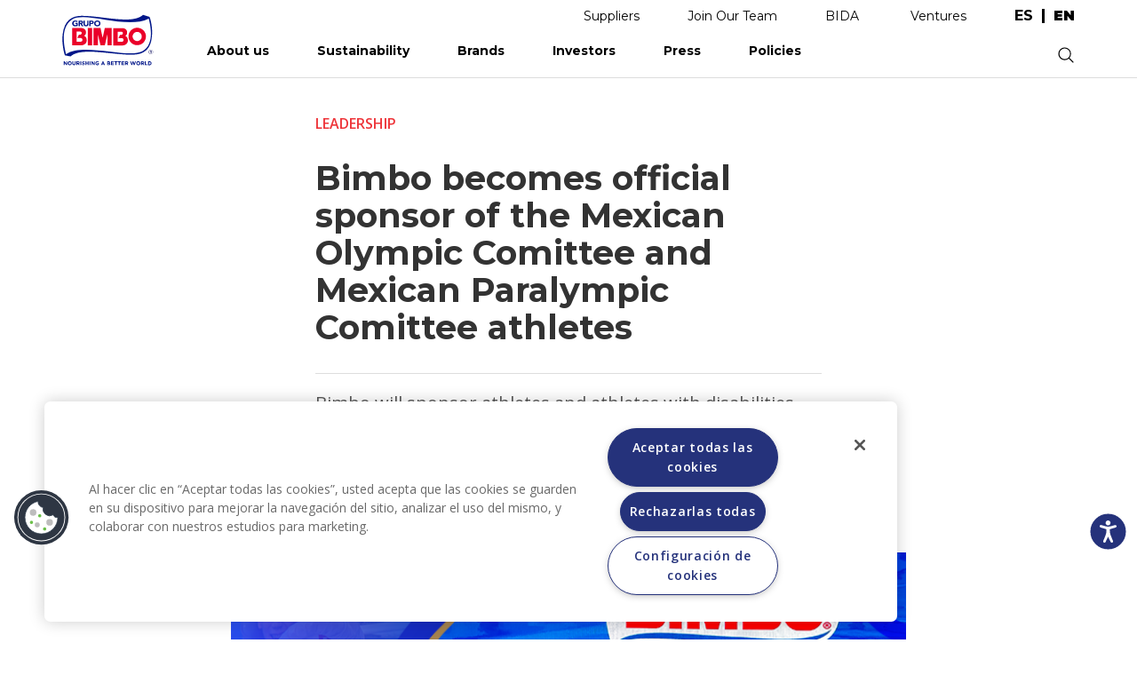

--- FILE ---
content_type: text/html; charset=UTF-8
request_url: https://grupobimbo.com/index.php/en/press/releases/leadership/bimbo-becomes-official-sponsor-mexican-olympic-comittee-and-mexican
body_size: 16471
content:
<!DOCTYPE html>
<html lang="en" dir="ltr" prefix="content: http://purl.org/rss/1.0/modules/content/  dc: http://purl.org/dc/terms/  foaf: http://xmlns.com/foaf/0.1/  og: http://ogp.me/ns#  rdfs: http://www.w3.org/2000/01/rdf-schema#  schema: http://schema.org/  sioc: http://rdfs.org/sioc/ns#  sioct: http://rdfs.org/sioc/types#  skos: http://www.w3.org/2004/02/skos/core#  xsd: http://www.w3.org/2001/XMLSchema# ">
  <head>
    <meta charset="utf-8" />
<link rel="canonical" href="http://grupobimbo.com/index.php/en/press/releases/leadership/bimbo-becomes-official-sponsor-mexican-olympic-comittee-and-mexican" />
<meta http-equiv="content-language" content="en" />
<meta name="robots" content="index, follow" />
<link rel="image_src" href="https://d2rwhogv2mrkk6.cloudfront.net/s3fs-public/comunicados-2024/16-Ene-GB-Slider-730x487.png?VersionId=BUp4O8yBGG9W3K_nO4YleSTLQehDk3zo" />
<meta name="description" content="Bimbo will sponsor athletes and athletes with disabilities who will participate in the Paris 2024 Olympic and Paralympic Games, as well as other subsequent competitions, including the 2028 jousts to be held in Los Angeles." />
<meta property="og:site_name" content="Grupo Bimbo" />
<meta property="og:title" content="Bimbo becomes official sponsor of the Mexican Olympic Comittee and Mexican Paralympic Comittee athletes | Grupo Bimbo" />
<meta property="og:description" content="Bimbo will sponsor athletes and athletes with disabilities who will participate in the Paris 2024 Olympic and Paralympic Games, as well as other subsequent competitions, including the 2028 jousts to be held in Los Angeles." />
<meta property="og:image" content="https://d2rwhogv2mrkk6.cloudfront.net/s3fs-public/comunicados-2024/16-Ene-GB-Slider-730x487.png?VersionId=BUp4O8yBGG9W3K_nO4YleSTLQehDk3zo" />
<meta property="og:image:url" content="https://d2rwhogv2mrkk6.cloudfront.net/s3fs-public/comunicados-2024/16-Ene-GB-Slider-730x487.png?VersionId=BUp4O8yBGG9W3K_nO4YleSTLQehDk3zo" />
<meta property="og:image:secure_url" content="https://d2rwhogv2mrkk6.cloudfront.net/s3fs-public/comunicados-2024/16-Ene-GB-Slider-730x487.png?VersionId=BUp4O8yBGG9W3K_nO4YleSTLQehDk3zo" />
<meta name="google-site-verification" content="2orCtkBKrJuX4Eg8B9639jfm3AQbJdMZLWRZu9NkJvA" />
<meta name="twitter:card" content="summary" />
<meta name="twitter:description" content="Bimbo will sponsor athletes and athletes with disabilities who will participate in the Paris 2024 Olympic and Paralympic Games, as well as other subsequent competitions, including the 2028 jousts to be held in Los Angeles." />
<meta name="twitter:site" content="@Grupo_Bimbo" />
<meta name="twitter:title" content="Bimbo becomes official sponsor of the Mexican Olympic Comittee and Mexican Paralympic Comittee athletes" />
<meta name="twitter:creator" content="@Grupo_Bimbo" />
<meta name="Generator" content="Drupal 8 (https://www.drupal.org)" />
<meta name="MobileOptimized" content="width" />
<meta name="HandheldFriendly" content="true" />
<meta name="viewport" content="width=device-width, initial-scale=1.0" />
<script src="https://cdn.cookielaw.org/scripttemplates/otSDKStub.js" type="text/javascript" charset="UTF-8" data-domain-script="48235f13-2560-4b95-9a2a-c2202f39be3f"></script>
<script type="text/javascript">
function OptanonWrapper() { }
</script>
<script></script>
<link rel="shortcut icon" href="/themes/custom/bimbo/favicon.ico" type="image/vnd.microsoft.icon" />
<link rel="alternate" hreflang="es" href="http://grupobimbo.com/index.php/es/prensa/comunicados/liderazgo/bimbo-se-convierte-en-patrocinador-oficial-de-atletas-del-comite" />
<link rel="alternate" hreflang="en" href="http://grupobimbo.com/index.php/en/press/releases/leadership/bimbo-becomes-official-sponsor-mexican-olympic-comittee-and-mexican" />
<link rel="revision" href="http://grupobimbo.com/index.php/en/press/releases/leadership/bimbo-becomes-official-sponsor-mexican-olympic-comittee-and-mexican" />
<script src="https://d2rwhogv2mrkk6.cloudfront.net/s3fs-public/google_tag/strategist/google_tag.script.js?VersionId=MWbc1OlHRb3IVCQXsRIt64.WvZ.UkKg3?t8wyph" defer></script>

    <title>Bimbo becomes official sponsor of the Mexican Olympic Comittee and Mexican Paralympic Comittee athletes | Grupo Bimbo</title>
    <link rel="stylesheet" media="all" href="/core/modules/system/css/components/ajax-progress.module.css?t8wyph" />
<link rel="stylesheet" media="all" href="/core/modules/system/css/components/align.module.css?t8wyph" />
<link rel="stylesheet" media="all" href="/core/modules/system/css/components/autocomplete-loading.module.css?t8wyph" />
<link rel="stylesheet" media="all" href="/core/modules/system/css/components/fieldgroup.module.css?t8wyph" />
<link rel="stylesheet" media="all" href="/core/modules/system/css/components/container-inline.module.css?t8wyph" />
<link rel="stylesheet" media="all" href="/core/modules/system/css/components/clearfix.module.css?t8wyph" />
<link rel="stylesheet" media="all" href="/core/modules/system/css/components/details.module.css?t8wyph" />
<link rel="stylesheet" media="all" href="/core/modules/system/css/components/hidden.module.css?t8wyph" />
<link rel="stylesheet" media="all" href="/core/modules/system/css/components/item-list.module.css?t8wyph" />
<link rel="stylesheet" media="all" href="/core/modules/system/css/components/js.module.css?t8wyph" />
<link rel="stylesheet" media="all" href="/core/modules/system/css/components/nowrap.module.css?t8wyph" />
<link rel="stylesheet" media="all" href="/core/modules/system/css/components/position-container.module.css?t8wyph" />
<link rel="stylesheet" media="all" href="/core/modules/system/css/components/progress.module.css?t8wyph" />
<link rel="stylesheet" media="all" href="/core/modules/system/css/components/reset-appearance.module.css?t8wyph" />
<link rel="stylesheet" media="all" href="/core/modules/system/css/components/resize.module.css?t8wyph" />
<link rel="stylesheet" media="all" href="/core/modules/system/css/components/sticky-header.module.css?t8wyph" />
<link rel="stylesheet" media="all" href="/core/modules/system/css/components/system-status-counter.css?t8wyph" />
<link rel="stylesheet" media="all" href="/core/modules/system/css/components/system-status-report-counters.css?t8wyph" />
<link rel="stylesheet" media="all" href="/core/modules/system/css/components/system-status-report-general-info.css?t8wyph" />
<link rel="stylesheet" media="all" href="/core/modules/system/css/components/tabledrag.module.css?t8wyph" />
<link rel="stylesheet" media="all" href="/core/modules/system/css/components/tablesort.module.css?t8wyph" />
<link rel="stylesheet" media="all" href="/core/modules/system/css/components/tree-child.module.css?t8wyph" />
<link rel="stylesheet" media="all" href="/core/modules/views/css/views.module.css?t8wyph" />
<link rel="stylesheet" media="all" href="/themes/custom/bimbo/css/bootstrap.min.css?t8wyph" />
<link rel="stylesheet" media="all" href="/themes/custom/bimbo/css/mobilemenu.css?t8wyph" />
<link rel="stylesheet" media="all" href="/themes/custom/bimbo/css/owl.carousel.css?t8wyph" />
<link rel="stylesheet" media="all" href="/themes/custom/bimbo/css/style.css?t8wyph" />

    
<!--[if lte IE 8]>
<script src="https://d2rwhogv2mrkk6.cloudfront.net/s3fs-public/js/js_VtafjXmRvoUgAzqzYTA3Wrjkx9wcWhjP0G4ZnnqRamA.js?VersionId=.RhSuLgAeFs0SUgwf0bjA6XwXf_oa1nf"></script>
<![endif]-->

  </head>
    <body class="press-releases-leadership-bimbo-becomes-official-sponsor-mexican-olympic-comittee-and-mexican en page-node-type-comunicado">
        <a href="#main-content" class="visually-hidden focusable">
      Skip to main content
    </a>
    
      <div class="dialog-off-canvas-main-canvas" data-off-canvas-main-canvas>
    <div class="layout-container">
  <header>
    <div class="region-mobile-menu container">
  	<div class="menu-container container">
  		  <div>
    <nav role="navigation" aria-labelledby="block-bimbo-mainnavigation-menu" id="block-bimbo-mainnavigation">
            
  <h2 class="visually-hidden" id="block-bimbo-mainnavigation-menu">Main navigation</h2>
  

        
              <ul>
              <li>
        <a href="/en/about-us" data-drupal-link-system-path="node/520">About us</a>
                                <ul>
	                <li>
        <a href="/en/about-us" data-drupal-link-system-path="node/520">Meet Bimbo</a>
                                <ul>
	  	  <li class="menu-section-title solo-desktop"><a href="/en/about-us" data-drupal-link-system-path="node/520">Meet Bimbo</a></li>
	                <li>
        <a href="/en/about-us" data-drupal-link-system-path="node/520">Grupo Bimbo</a>
              </li>
          <li>
        <a href="/en/about-us/history" data-drupal-link-system-path="node/617">Our Story</a>
              </li>
          <li>
        <a href="/en/about-us/founders" data-drupal-link-system-path="nosotros/fundadores">Founders</a>
              </li>
          <li>
        <a href="/en/about-us/awards" data-drupal-link-system-path="node/594">Recognitions</a>
              </li>
          <li>
        <a href="/en/acciones-covid" data-drupal-link-system-path="node/1373">Bimbo Contigo</a>
              </li>
          <li>
        <a href="/en/about-us/visit-our-bakeries" data-drupal-link-system-path="node/591">Visit our bakeries</a>
              </li>
        </ul>
  
              </li>
        </ul>
  
              </li>
          <li>
        <a href="/en/sustainability" data-drupal-link-system-path="node/1499">Sustainability</a>
                                <ul>
	                <li>
        <a href="/en/sustainability/for-you" class="is-active" data-drupal-link-system-path="node/1500">For you</a>
                                <ul>
	  	  <li class="menu-section-title solo-desktop"><a href="/en/sustainability/for-you" class="is-active" data-drupal-link-system-path="node/1500">For you</a></li>
	                <li>
        <a href="/en/sustainability/for-you/better-products" class="first-open" data-drupal-link-system-path="node/1507">Better Products</a>
              </li>
          <li>
        <a href="/en/sustainability/for-you/wise-choices" data-drupal-link-system-path="node/1508">Wise Choices</a>
              </li>
          <li>
        <a href="/en/sustainability/for-you/healthy-and-sustainable-diets" data-drupal-link-system-path="node/1509">Healthy and sustainable diets</a>
              </li>
        </ul>
  
              </li>
          <li>
        <a href="/en/sustainability/for-life" data-drupal-link-system-path="node/1505">For Life</a>
                                <ul>
	  	  <li class="menu-section-title solo-desktop"><a href="/en/sustainability/for-life" data-drupal-link-system-path="node/1505">For Life</a></li>
	                <li>
        <a href="/en/sustainability/for-life/strengthen-our-communities" data-drupal-link-system-path="node/1510">Strengthen our communities</a>
              </li>
          <li>
        <a href="/en/sustainability/for-life/taking-care-of-our-people" data-drupal-link-system-path="node/1511">Caring for our people</a>
              </li>
        </ul>
  
              </li>
          <li>
        <a href="/en/sustainability/for-nature" data-drupal-link-system-path="node/1501">For Nature</a>
                                <ul>
	  	  <li class="menu-section-title solo-desktop"><a href="/en/sustainability/for-nature" data-drupal-link-system-path="node/1501">For Nature</a></li>
	                <li>
        <a href="/en/sustainability/for-nature/zero-waste" data-drupal-link-system-path="node/1513">Zero Waste</a>
              </li>
          <li>
        <a href="/en/sustainability/for-nature/zero-net-carbon-emissions" data-drupal-link-system-path="node/1506">Zero net carbon emissions</a>
              </li>
          <li>
        <a href="/en/sustainability/for-nature/regenerative-agriculture" data-drupal-link-system-path="node/1512">Regenerative Agriculture</a>
              </li>
        </ul>
  
              </li>
          <li>
        <a href="/en/sustainability" class="menu-inicio-sustentabilidad" data-drupal-link-system-path="node/1499">Home</a>
              </li>
          <li>
        <a href="/en/investors/reports/annual-reports" data-drupal-link-system-path="taxonomy/term/30">Annual Reports</a>
              </li>
        </ul>
  
              </li>
          <li>
        <a href="/en/brands" data-drupal-link-system-path="node/550">Brands</a>
                                <ul>
	                <li>
        <a href="/en/brands" data-drupal-link-system-path="node/550">Our brands</a>
                                <ul>
	  	  <li class="menu-section-title solo-desktop"><a href="/en/brands" data-drupal-link-system-path="node/550">Our brands</a></li>
	                <li>
        <a href="/en/brands" class="solo-movil normal" data-drupal-link-system-path="node/550">Home</a>
              </li>
          <li>
        <a href="/en/brands/mexico" data-drupal-link-system-path="taxonomy/term/120">Mexico</a>
              </li>
          <li>
        <a href="/en/brands/north-america" data-drupal-link-system-path="taxonomy/term/121">North America</a>
              </li>
          <li>
        <a href="/en/brands/central-america" data-drupal-link-system-path="taxonomy/term/122">Central America</a>
              </li>
          <li>
        <a href="/en/brands/south-america" data-drupal-link-system-path="taxonomy/term/123">South America</a>
              </li>
          <li>
        <a href="/en/brands/europe-and-africa" data-drupal-link-system-path="taxonomy/term/124">Europe and Africa</a>
              </li>
          <li>
        <a href="/en/brands/asia" data-drupal-link-system-path="taxonomy/term/159">Asia</a>
              </li>
        </ul>
  
              </li>
        </ul>
  
              </li>
          <li>
        <a href="/en/investors" class="no-dropdown" data-drupal-link-system-path="node/509">Investors</a>
                                <ul>
	                <li>
        <a href="/en/investors" data-drupal-link-system-path="node/509">Investment in Bimbo</a>
                                <ul>
	  	  <li class="menu-section-title solo-desktop"><a href="/en/investors" data-drupal-link-system-path="node/509">Investment in Bimbo</a></li>
	                <li>
        <a href="/en/investors" data-drupal-link-system-path="node/509">Home</a>
              </li>
          <li>
        <a href="/en/investors/about-us" data-drupal-link-system-path="node/410">About us</a>
              </li>
          <li>
        <a href="/en/investors/bimbo-value" data-drupal-link-system-path="node/390">Bimbo Value</a>
              </li>
          <li>
        <a href="/en/investors/events" data-drupal-link-system-path="inversionistas/eventos">Events and Presentations</a>
              </li>
          <li>
        <a href="/en/investors/analyst-coverage" data-drupal-link-system-path="node/340">Analyst coverage</a>
              </li>
          <li>
        <a href="/en/investors/governance" class="no-display solo-desktop" data-drupal-link-system-path="node/207">Governance</a>
              </li>
          <li>
        <a href="/en/investors/reports" class="no-display solo-desktop" data-drupal-link-system-path="inversionistas/reportes">Reports</a>
              </li>
          <li>
        <a href="/en/investors/contact" data-drupal-link-system-path="node/376">Contact</a>
              </li>
        </ul>
  
              </li>
          <li>
        <a href="/en/investors/governance" data-drupal-link-system-path="node/207">Governance</a>
                                <ul>
	  	  <li class="menu-section-title solo-desktop"><a href="/en/investors/governance" data-drupal-link-system-path="node/207">Governance</a></li>
	                <li>
        <a href="/en/investors/governance/annual-assemblies" data-drupal-link-system-path="node/274">Shareholder’s Meetings</a>
              </li>
          <li>
        <a href="/en/investors/governance/structure" data-drupal-link-system-path="node/287">Structure</a>
              </li>
          <li>
        <a href="/en/investors/governance/board-directors" data-drupal-link-system-path="node/543">Board of Directors</a>
              </li>
          <li>
        <a href="/en/investors/governance/committees" data-drupal-link-system-path="inversionistas/gobierno-corporativo/comites">Committees</a>
              </li>
          <li>
        <a href="/en/investors/governance/code" data-drupal-link-system-path="node/327">Governance Code</a>
              </li>
          <li>
        <a href="/en/investors/governance/contact" data-drupal-link-system-path="node/290">Contact</a>
              </li>
        </ul>
  
              </li>
          <li>
        <a href="/en/investors/reports" data-drupal-link-system-path="inversionistas/reportes">Reports</a>
                                <ul>
	  	  <li class="menu-section-title solo-desktop"><a href="/en/investors/reports" data-drupal-link-system-path="inversionistas/reportes">Reports</a></li>
	                <li>
        <a href="/en/investors/reports/annual-reports" data-drupal-link-system-path="taxonomy/term/30">Annual reports</a>
              </li>
          <li>
        <a href="/en/investors/reports/quarterly-reports" data-drupal-link-system-path="taxonomy/term/31">Quarterly reports</a>
              </li>
          <li>
        <a href="/en/investors/reports/bmv-reports" data-drupal-link-system-path="taxonomy/term/32">BMV reports</a>
              </li>
          <li>
        <a href="/en/investors/cbcr" class="menu-cbcr" data-drupal-link-system-path="investors/cbcr">CbCR</a>
              </li>
        </ul>
  
              </li>
        </ul>
  
              </li>
          <li>
        <a href="/en/press" data-drupal-link-system-path="prensa">Press</a>
                                <ul>
	                <li>
        <a href="/en/press/news" data-drupal-link-system-path="prensa/noticias">News</a>
                                <ul>
	  	  <li class="menu-section-title solo-desktop"><a href="/en/press/news" data-drupal-link-system-path="prensa/noticias">News</a></li>
	                <li>
        <a href="/en/press" class="solo-movil normal" data-drupal-link-system-path="prensa">Home</a>
              </li>
          <li>
        <a href="/en/press/news" data-drupal-link-system-path="prensa/noticias">Latest news</a>
              </li>
          <li>
        <a href="/en/press/news/wellness" data-drupal-link-system-path="taxonomy/term/3">Wellness</a>
              </li>
          <li>
        <a href="/en/press/news/community" data-drupal-link-system-path="taxonomy/term/5">Community</a>
              </li>
          <li>
        <a href="/en/press/news/innovation" data-drupal-link-system-path="taxonomy/term/4">Innovation</a>
              </li>
          <li>
        <a href="/en/press/news/business" data-drupal-link-system-path="taxonomy/term/6">Business</a>
              </li>
          <li>
        <a href="/en/press/news/environment" data-drupal-link-system-path="taxonomy/term/1">Sustainability</a>
              </li>
        </ul>
  
              </li>
          <li>
        <a href="/en/press/releases" data-drupal-link-system-path="prensa/comunicados">Press Releases</a>
                                <ul>
	  	  <li class="menu-section-title solo-desktop"><a href="/en/press/releases" data-drupal-link-system-path="prensa/comunicados">Press Releases</a></li>
	                <li>
        <a href="/en/press/releases" data-drupal-link-system-path="prensa/comunicados">Latest releases</a>
              </li>
        </ul>
  
              </li>
        </ul>
  
              </li>
          <li>
        <a href="/en/about-us/policies" data-drupal-link-system-path="nosotros/politicas">Policies</a>
              </li>
          <li>
        <a href="https://proveedores.grupobimbo.com/" class="solo-movil">Suppliers</a>
              </li>
          <li>
        <a href="/en/join-our-team" class="solo-movil" data-drupal-link-system-path="node/1236">Join Our Team </a>
              </li>
          <li>
        <a href="mailto:atencionenlinea@grupobimbo.com" class="solo-movil">Contact</a>
              </li>
          <li>
        <a href="https://grupobimbo.com/bida/chatbot.html" class="solo-movil normal" target="_blank">BIDA</a>
              </li>
          <li>
        <a href="https://grupobimbo.com/es/ventures" class="solo-movil normal only-es" target="_self">Ventures</a>
              </li>
          <li>
        <a href="https://grupobimbo.com/en/ventures" class="solo-movil normal only-en" target="_self">Ventures</a>
              </li>
          <li>
        <a href="/en" class="solo-movil normal" data-drupal-link-system-path="&lt;front&gt;">Inicio</a>
              </li>
        </ul>
  


  </nav>

  </div>

  	</div>
    </div>

    <div class="region-top-links">
  	<div class="container">
  		  <div>
    <nav role="navigation" aria-labelledby="block-bimbo-enlacessuperiores-menu" id="block-bimbo-enlacessuperiores">
            
  <h2 class="visually-hidden" id="block-bimbo-enlacessuperiores-menu">Enlaces superiores</h2>
  

        
              <ul>
              <li>
        <a href="https://proveedores.grupobimbo.com/" target="_blank">Suppliers</a>
              </li>
          <li>
        <a href="/index.php/en/join-our-team" data-drupal-link-system-path="node/1236">Join Our Team</a>
              </li>
          <li>
        <a href="https://grupobimbo.com/bida/chatbot.html" target="_blank">BIDA</a>
              </li>
          <li>
        <a href="https://grupobimbo.com/es/ventures" class="only-es" target="_self">Ventures</a>
              </li>
          <li>
        <a href="https://grupobimbo.com/en/ventures" class="only-en" target="_self">Ventures</a>
              </li>
        </ul>
  


  </nav>
<div class="language-switcher-language-url block block-language block-language-blocklanguage-interface" id="block-bimbo-alternadordeidioma" role="navigation">
  
    
      <div class="content">
      <ul class="links"><li hreflang="es" data-drupal-link-system-path="node/1786"><a href="/index.php/es/prensa/comunicados/liderazgo/bimbo-se-convierte-en-patrocinador-oficial-de-atletas-del-comite" class="language-link" hreflang="es" data-drupal-link-system-path="node/1786">es</a></li><li hreflang="en" data-drupal-link-system-path="node/1786" class="is-active"><a href="/index.php/en/press/releases/leadership/bimbo-becomes-official-sponsor-mexican-olympic-comittee-and-mexican" class="language-link is-active" hreflang="en" data-drupal-link-system-path="node/1786">en</a></li></ul>
    </div>
  </div>

  </div>

  	</div>
    </div>

    <div class="region-header">
  	<div class="container">
  		<div id="block-bimbo-branding" class="block block-system block-system-branding-block">
  			<a href="http://grupobimbo.com/index.php/en" rel="home">
  			  <img src="/themes/custom/bimbo/logo-en.svg" alt="Inicio">
  			</a>
  		</div>
  		  <div>
    <nav role="navigation" aria-labelledby="block-bimbo-main-navigation-menu" id="block-bimbo-main-navigation">
            
  <h2 class="visually-hidden" id="block-bimbo-main-navigation-menu">Main navigation</h2>
  

        
              <ul>
              <li>
        <a href="/en/about-us" data-drupal-link-system-path="node/520">About us</a>
                                <ul>
	                <li>
        <a href="/en/about-us" data-drupal-link-system-path="node/520">Meet Bimbo</a>
                                <ul>
	  	  <li class="menu-section-title solo-desktop"><a href="/en/about-us" data-drupal-link-system-path="node/520">Meet Bimbo</a></li>
	                <li>
        <a href="/en/about-us" data-drupal-link-system-path="node/520">Grupo Bimbo</a>
              </li>
          <li>
        <a href="/en/about-us/history" data-drupal-link-system-path="node/617">Our Story</a>
              </li>
          <li>
        <a href="/en/about-us/founders" data-drupal-link-system-path="nosotros/fundadores">Founders</a>
              </li>
          <li>
        <a href="/en/about-us/awards" data-drupal-link-system-path="node/594">Recognitions</a>
              </li>
          <li>
        <a href="/en/acciones-covid" data-drupal-link-system-path="node/1373">Bimbo Contigo</a>
              </li>
          <li>
        <a href="/en/about-us/visit-our-bakeries" data-drupal-link-system-path="node/591">Visit our bakeries</a>
              </li>
        </ul>
  
              </li>
        </ul>
  
              </li>
          <li>
        <a href="/en/sustainability" data-drupal-link-system-path="node/1499">Sustainability</a>
                                <ul>
	                <li>
        <a href="/en/sustainability/for-you" class="is-active" data-drupal-link-system-path="node/1500">For you</a>
                                <ul>
	  	  <li class="menu-section-title solo-desktop"><a href="/en/sustainability/for-you" class="is-active" data-drupal-link-system-path="node/1500">For you</a></li>
	                <li>
        <a href="/en/sustainability/for-you/better-products" class="first-open" data-drupal-link-system-path="node/1507">Better Products</a>
              </li>
          <li>
        <a href="/en/sustainability/for-you/wise-choices" data-drupal-link-system-path="node/1508">Wise Choices</a>
              </li>
          <li>
        <a href="/en/sustainability/for-you/healthy-and-sustainable-diets" data-drupal-link-system-path="node/1509">Healthy and sustainable diets</a>
              </li>
        </ul>
  
              </li>
          <li>
        <a href="/en/sustainability/for-life" data-drupal-link-system-path="node/1505">For Life</a>
                                <ul>
	  	  <li class="menu-section-title solo-desktop"><a href="/en/sustainability/for-life" data-drupal-link-system-path="node/1505">For Life</a></li>
	                <li>
        <a href="/en/sustainability/for-life/strengthen-our-communities" data-drupal-link-system-path="node/1510">Strengthen our communities</a>
              </li>
          <li>
        <a href="/en/sustainability/for-life/taking-care-of-our-people" data-drupal-link-system-path="node/1511">Caring for our people</a>
              </li>
        </ul>
  
              </li>
          <li>
        <a href="/en/sustainability/for-nature" data-drupal-link-system-path="node/1501">For Nature</a>
                                <ul>
	  	  <li class="menu-section-title solo-desktop"><a href="/en/sustainability/for-nature" data-drupal-link-system-path="node/1501">For Nature</a></li>
	                <li>
        <a href="/en/sustainability/for-nature/zero-waste" data-drupal-link-system-path="node/1513">Zero Waste</a>
              </li>
          <li>
        <a href="/en/sustainability/for-nature/zero-net-carbon-emissions" data-drupal-link-system-path="node/1506">Zero net carbon emissions</a>
              </li>
          <li>
        <a href="/en/sustainability/for-nature/regenerative-agriculture" data-drupal-link-system-path="node/1512">Regenerative Agriculture</a>
              </li>
        </ul>
  
              </li>
          <li>
        <a href="/en/sustainability" class="menu-inicio-sustentabilidad" data-drupal-link-system-path="node/1499">Home</a>
              </li>
          <li>
        <a href="/en/investors/reports/annual-reports" data-drupal-link-system-path="taxonomy/term/30">Annual Reports</a>
              </li>
        </ul>
  
              </li>
          <li>
        <a href="/en/brands" data-drupal-link-system-path="node/550">Brands</a>
                                <ul>
	                <li>
        <a href="/en/brands" data-drupal-link-system-path="node/550">Our brands</a>
                                <ul>
	  	  <li class="menu-section-title solo-desktop"><a href="/en/brands" data-drupal-link-system-path="node/550">Our brands</a></li>
	                <li>
        <a href="/en/brands" class="solo-movil normal" data-drupal-link-system-path="node/550">Home</a>
              </li>
          <li>
        <a href="/en/brands/mexico" data-drupal-link-system-path="taxonomy/term/120">Mexico</a>
              </li>
          <li>
        <a href="/en/brands/north-america" data-drupal-link-system-path="taxonomy/term/121">North America</a>
              </li>
          <li>
        <a href="/en/brands/central-america" data-drupal-link-system-path="taxonomy/term/122">Central America</a>
              </li>
          <li>
        <a href="/en/brands/south-america" data-drupal-link-system-path="taxonomy/term/123">South America</a>
              </li>
          <li>
        <a href="/en/brands/europe-and-africa" data-drupal-link-system-path="taxonomy/term/124">Europe and Africa</a>
              </li>
          <li>
        <a href="/en/brands/asia" data-drupal-link-system-path="taxonomy/term/159">Asia</a>
              </li>
        </ul>
  
              </li>
        </ul>
  
              </li>
          <li>
        <a href="/en/investors" class="no-dropdown" data-drupal-link-system-path="node/509">Investors</a>
                                <ul>
	                <li>
        <a href="/en/investors" data-drupal-link-system-path="node/509">Investment in Bimbo</a>
                                <ul>
	  	  <li class="menu-section-title solo-desktop"><a href="/en/investors" data-drupal-link-system-path="node/509">Investment in Bimbo</a></li>
	                <li>
        <a href="/en/investors" data-drupal-link-system-path="node/509">Home</a>
              </li>
          <li>
        <a href="/en/investors/about-us" data-drupal-link-system-path="node/410">About us</a>
              </li>
          <li>
        <a href="/en/investors/bimbo-value" data-drupal-link-system-path="node/390">Bimbo Value</a>
              </li>
          <li>
        <a href="/en/investors/events" data-drupal-link-system-path="inversionistas/eventos">Events and Presentations</a>
              </li>
          <li>
        <a href="/en/investors/analyst-coverage" data-drupal-link-system-path="node/340">Analyst coverage</a>
              </li>
          <li>
        <a href="/en/investors/governance" class="no-display solo-desktop" data-drupal-link-system-path="node/207">Governance</a>
              </li>
          <li>
        <a href="/en/investors/reports" class="no-display solo-desktop" data-drupal-link-system-path="inversionistas/reportes">Reports</a>
              </li>
          <li>
        <a href="/en/investors/contact" data-drupal-link-system-path="node/376">Contact</a>
              </li>
        </ul>
  
              </li>
          <li>
        <a href="/en/investors/governance" data-drupal-link-system-path="node/207">Governance</a>
                                <ul>
	  	  <li class="menu-section-title solo-desktop"><a href="/en/investors/governance" data-drupal-link-system-path="node/207">Governance</a></li>
	                <li>
        <a href="/en/investors/governance/annual-assemblies" data-drupal-link-system-path="node/274">Shareholder’s Meetings</a>
              </li>
          <li>
        <a href="/en/investors/governance/structure" data-drupal-link-system-path="node/287">Structure</a>
              </li>
          <li>
        <a href="/en/investors/governance/board-directors" data-drupal-link-system-path="node/543">Board of Directors</a>
              </li>
          <li>
        <a href="/en/investors/governance/committees" data-drupal-link-system-path="inversionistas/gobierno-corporativo/comites">Committees</a>
              </li>
          <li>
        <a href="/en/investors/governance/code" data-drupal-link-system-path="node/327">Governance Code</a>
              </li>
          <li>
        <a href="/en/investors/governance/contact" data-drupal-link-system-path="node/290">Contact</a>
              </li>
        </ul>
  
              </li>
          <li>
        <a href="/en/investors/reports" data-drupal-link-system-path="inversionistas/reportes">Reports</a>
                                <ul>
	  	  <li class="menu-section-title solo-desktop"><a href="/en/investors/reports" data-drupal-link-system-path="inversionistas/reportes">Reports</a></li>
	                <li>
        <a href="/en/investors/reports/annual-reports" data-drupal-link-system-path="taxonomy/term/30">Annual reports</a>
              </li>
          <li>
        <a href="/en/investors/reports/quarterly-reports" data-drupal-link-system-path="taxonomy/term/31">Quarterly reports</a>
              </li>
          <li>
        <a href="/en/investors/reports/bmv-reports" data-drupal-link-system-path="taxonomy/term/32">BMV reports</a>
              </li>
          <li>
        <a href="/en/investors/cbcr" class="menu-cbcr" data-drupal-link-system-path="investors/cbcr">CbCR</a>
              </li>
        </ul>
  
              </li>
        </ul>
  
              </li>
          <li>
        <a href="/en/press" data-drupal-link-system-path="prensa">Press</a>
                                <ul>
	                <li>
        <a href="/en/press/news" data-drupal-link-system-path="prensa/noticias">News</a>
                                <ul>
	  	  <li class="menu-section-title solo-desktop"><a href="/en/press/news" data-drupal-link-system-path="prensa/noticias">News</a></li>
	                <li>
        <a href="/en/press" class="solo-movil normal" data-drupal-link-system-path="prensa">Home</a>
              </li>
          <li>
        <a href="/en/press/news" data-drupal-link-system-path="prensa/noticias">Latest news</a>
              </li>
          <li>
        <a href="/en/press/news/wellness" data-drupal-link-system-path="taxonomy/term/3">Wellness</a>
              </li>
          <li>
        <a href="/en/press/news/community" data-drupal-link-system-path="taxonomy/term/5">Community</a>
              </li>
          <li>
        <a href="/en/press/news/innovation" data-drupal-link-system-path="taxonomy/term/4">Innovation</a>
              </li>
          <li>
        <a href="/en/press/news/business" data-drupal-link-system-path="taxonomy/term/6">Business</a>
              </li>
          <li>
        <a href="/en/press/news/environment" data-drupal-link-system-path="taxonomy/term/1">Sustainability</a>
              </li>
        </ul>
  
              </li>
          <li>
        <a href="/en/press/releases" data-drupal-link-system-path="prensa/comunicados">Press Releases</a>
                                <ul>
	  	  <li class="menu-section-title solo-desktop"><a href="/en/press/releases" data-drupal-link-system-path="prensa/comunicados">Press Releases</a></li>
	                <li>
        <a href="/en/press/releases" data-drupal-link-system-path="prensa/comunicados">Latest releases</a>
              </li>
        </ul>
  
              </li>
        </ul>
  
              </li>
          <li>
        <a href="/en/about-us/policies" data-drupal-link-system-path="nosotros/politicas">Policies</a>
              </li>
          <li>
        <a href="https://proveedores.grupobimbo.com/" class="solo-movil">Suppliers</a>
              </li>
          <li>
        <a href="/en/join-our-team" class="solo-movil" data-drupal-link-system-path="node/1236">Join Our Team </a>
              </li>
          <li>
        <a href="mailto:atencionenlinea@grupobimbo.com" class="solo-movil">Contact</a>
              </li>
          <li>
        <a href="https://grupobimbo.com/bida/chatbot.html" class="solo-movil normal" target="_blank">BIDA</a>
              </li>
          <li>
        <a href="https://grupobimbo.com/es/ventures" class="solo-movil normal only-es" target="_self">Ventures</a>
              </li>
          <li>
        <a href="https://grupobimbo.com/en/ventures" class="solo-movil normal only-en" target="_self">Ventures</a>
              </li>
          <li>
        <a href="/en" class="solo-movil normal" data-drupal-link-system-path="&lt;front&gt;">Inicio</a>
              </li>
        </ul>
  


  </nav>
<div class="search-block-form block block-search block-search-form-block" data-drupal-selector="search-block-form" id="block-bimbo-search-form" role="search">
  
    
      <div class="content">
      <form action="/index.php/en/search/node" method="get" id="search-block-form" accept-charset="UTF-8">
  <div class="js-form-item form-item js-form-type-search form-item-keys js-form-item-keys form-no-label">
      <label for="edit-keys" class="visually-hidden">Search</label>
        <input title="Enter the terms you wish to search for." data-drupal-selector="edit-keys" aria-describedby="edit-keys--description" type="search" id="edit-keys" name="keys" value="" size="15" maxlength="128" class="form-search" />

            <div id="edit-keys--description" class="description">
      .
    </div>
  </div>
<div data-drupal-selector="edit-actions" class="form-actions js-form-wrapper form-wrapper" id="edit-actions"><input data-drupal-selector="edit-submit" type="submit" id="edit-submit" value="Search" class="button js-form-submit form-submit" />
</div>

</form>

    </div>
  </div>

  </div>

  	</div>
    </div>
  </header>

  <div class="region-breadcrumbs">
	<div class="container">
		
	</div>
  </div>

  <div class="region-banners">
		  <div>
    <div class="views-element-container block block-views block-views-blockbanners-block-1" id="block-bimbo-views-block-banners-block-1">
  
    
      <div class="content">
      <div><div class="js-view-dom-id-4d5e76cdf0bfb1c5192b7e1de338166a881dcb0a5469033bd3049e560ec1468f">
  
  
  

  
  
  

    

  
  

  
  
</div>
</div>

    </div>
  </div>

  </div>

  </div>

  <div class="region-main-title ">
    <div class="container">
      
    </div>
  </div>

  
  <div class="region-content-top">
    <div class="container">
        <div>
    <div data-drupal-messages-fallback class="hidden"></div>

  </div>

    </div>
  </div>

  <div class="region-precontent">
    <div class="container">
      
    </div>
  </div>

  <div class="region-content">
    <a id="main-content" tabindex="-1"></a>    <div class="container">
					  <div>
    <div id="block-bimbo-content" class="block block-system block-system-main-block">
  
    
      <div class="content">
      <div data-history-node-id="1786" class="node node--type-comunicado node--view-mode-full ds-1col clearfix">

  

  
            <div class="field field--name-field-categoria field--type-entity-reference field--label-hidden field__item"><a href="/index.php/en/press/releases/leadership" hreflang="en">Leadership</a></div>
      
            <div class="field field--name-node-title field--type-ds field--label-hidden field__item"><h1 class="content-title">
  Bimbo becomes official sponsor of the Mexican Olympic Comittee and Mexican Paralympic Comittee athletes
</h1>
</div>
      
            <div class="field field--name-field-resumen field--type-string-long field--label-hidden field__item">Bimbo will sponsor athletes and athletes with disabilities who will participate in the Paris 2024 Olympic and Paralympic Games, as well as other subsequent competitions, including the 2028 jousts to be held in Los Angeles.</div>
      
      <div class="field field--name-field-portada field--type-image field--label-hidden field__items">
              <div class="field__item">  <img src="https://d2rwhogv2mrkk6.cloudfront.net/s3fs-public/styles/headline_press/public/comunicados-2024/16-Ene-GB-Slider-730x487.png?VersionId=mBPInwPQ9rqTS6GcwJV9dFUlzryAfDHz&amp;itok=_ucu3p8R" width="730" height="487" alt="" typeof="foaf:Image" />


</div>
          </div>
  
            <div class="field field--name-field-fuente field--type-entity-reference field--label-hidden field__item">Grupo Bimbo</div>
      
            <div class="field field--name-field-compartir field--type-boolean field--label-hidden field__item"><div class="share-button"></div><div class="addthis_inline_share_toolbox"></div></div>
      
            <div class="field field--name-field-fecha field--type-datetime field--label-hidden field__item"><time datetime="2024-01-16T22:43:19Z">January 16, 2024</time>
</div>
      
            <div class="field field--name-field-region field--type-entity-reference field--label-hidden field__item">Mexico City</div>
      
            <div class="field field--name-field-contenido field--type-text-long field--label-hidden field__item"><p>Bimbo, a 100% Mexican company, announced it will officially sponsor Mexican Olympic Committee (COM) athletes and athletes with disabilities from the Mexican Paralympic Committee (COPAME) during the 2024 Olympic and Paralympic Games in Paris and competitions in Los Angeles in 2028. With this, Bimbo reaffirms its commitment to Mexico, the Mexican talent, and to promoting a healthy life through physical activity and sport.</p>

<p>By sponsoring the Mexican Olympic Committee, Bimbo will benefit approximately 130 athletes expected to be part of Mexico's delegation to the Paris 2024 Olympic Games. It will also support the participation of athletes in preparation competitions and those participating in the qualification processes for this year's Games, among other things. For the Los Angeles 2028 competition, the sponsorship will contribute to the participation of athletes in the Central American and Pan American delegations, in addition to the warmup competitions required. As a long-term project, the sponsorship will also help more than 700 athletes to continue their training at the Mexican Olympic Sports Center. Among the items included in this sponsorship are transportation, food and lodging, medical and nutritional support, technical equipment, coaches, physical trainers, and camps.</p>

<p>By sponsoring the Mexican Paralympic Committee, Bimbo will contribute with the purchase of uniforms for athletes with disabilities, coaches, and accompanying assistants who will participate in the competitive stage of key events that grant direct or indirect places to the Paris 2024 and Los Angeles 2028 Paralympic Games; this includes world championships, world series, world cups, challenger and regattas. The academic development of the national Movement will also be promoted to increase specialization in Adapted and Paralympic Sports in our country.</p>

<p>During the sponsorship announcement, José Manuel González, Commercial Director of Bimbo Mexico, said: "The Olympic and Paralympic Games are a symbol of excellence, perseverance and talent. Those who participate embody these attributes, not only during the weeks of competition every four years but during a lifetime of effort, discipline, and self-confidence. Bimbo is proud to sponsor athletes for the upcoming 2024 Paris Olympics and Paralympics, as well as the 2028 Los Angeles competitions. "Thanks to all Mexican athletes for being a source of hope and motivation."</p>

<p>María José Alcalá, president of the Mexican Olympic Committee, said: "This is one of the first long-term sponsorships to be signed, supporting the COM not only for the Paris 2024 Olympic Games but also for the Los Angeles 2028 Olympic cycle. The athletes participating in the Paris 2024 Olympic Games will be the first to benefit. We expect 130 athletes to make up the Mexican delegation; however, this resource will also support the multidisciplinary teams attending the Games. In the long term, it will benefit more than 700 athletes who will continue training at the Mexican Olympic Sports Center."</p>

<p>To close the event, Liliana Suárez, president of the Mexican Paralympic Committee, said: "This alliance is not only the signing of an agreement but a crucial step towards our nation's growth and integral development. We are forging a more responsible, conscious, and destined Mexico to reach new heights in the sporting and social spheres. Our athletes with disabilities are an inexhaustible source of pride. With partnerships like this, barriers are reduced, paving the way to achieve their objectives.”</p>

<p>In this way, Bimbo pays tribute to the millions of Mexicans who are examples of commitment, perseverance, and confidence in the future. We honor those with the courage to transform their reality and those who improve the reality of others through their support and generosity.</p>

<p>Throughout its 78 years, the company has promoted programs and initiatives, such as Futbolito Bimbo and Bimbo Global Race, to promote healthy lifestyles and involve families and communities in physical activity and healthy coexistence.</p>

<p>Bimbo will participate in this sponsorship with products of its brands Bimbo, Tía Rosa, Marinela and Saníssimo.</p></div>
      

</div>


    </div>
  </div>

  </div>

		    </div>
  </div>

  <div class="region-subcontent">
    <div class="container">
      
    </div>
  </div>

  <div class="region-content-bottom">
    <div class="container">
        <div>
    <div id="block-bimbo-contactodeprensa" class="block block-block-content block-block-contentfd8e0cd5-2339-49c4-a998-3a4e10cdbd02">
  
    
      <div class="content">
      
            <div class="field field--name-body field--type-text-with-summary field--label-hidden field__item"><h2>Contact us so we can assist you</h2>
<img alt="Contact e-mail" src="/themes/custom/bimbo/img/icon_mail.svg" /> <a href="mailto:prensa@grupobimbo.com">prensa@grupobimbo.com</a>
</div>
      
    </div>
  </div>
<div class="views-element-container block block-views block-views-blockcomunicados-block-2" id="block-bimbo-views-block-comunicados-block-2">
  
      <h2>Related releases</h2>
    
      <div class="content">
      <div><div class="prensa-relacionada row js-view-dom-id-1a1198039bc0881af2bbabb85567c9a078cd4f993c8b772fb1eea0850a462bc9">
  
  
  

  
  
  

      <div class="col-sm-3 views-row"><div data-history-node-id="1990" class="node node--type-comunicado node--view-mode-teaser ds-1col clearfix">

  

  
<div  class="columna-izquierda">
      
      <div class="field field--name-field-portada field--type-image field--label-hidden field__items">
              <div class="field__item">  <img src="https://d2rwhogv2mrkk6.cloudfront.net/s3fs-public/styles/teaser_news/public/comunicados-2025/IMG_1910_0.PNG?VersionId=39hmkiNnDIcA.uo.fKsZpm1zlpngZNGx&amp;itok=MEQRuSGV" width="350" height="233" alt="Grupo Bimbo announces with profound sadness the passing of Don Roberto Servitje Sendra" typeof="foaf:Image" />


</div>
          </div>
  
  </div>

<div  class="columna-derecha">
      
            <div class="field field--name-field-categoria field--type-entity-reference field--label-hidden field__item"><a href="/en/press/releases/leadership" hreflang="en">Leadership</a></div>
      
            <div class="field field--name-node-title field--type-ds field--label-hidden field__item"><h2>
  <a href="/en/press/releases/leadership/grupo-bimbo-announces-profound-sadness-passing-don-roberto-servitje" hreflang="en">Grupo Bimbo announces with profound sadness the passing of Don Roberto Servitje Sendra</a>
</h2>
</div>
      
            <div class="field field--name-field-resumen field--type-string-long field--label-hidden field__item">Don Roberto Servitje Sendra (1928–2025)</div>
      
            <div class="field field--name-field-fecha field--type-datetime field--label-hidden field__item"><time datetime="2025-07-17T21:12:03Z">July 17, 2025</time>
</div>
      
            <div class="field field--name-field-fuente field--type-entity-reference field--label-hidden field__item">Grupo Bimbo</div>
      
            <div class="field field--name-field-region field--type-entity-reference field--label-hidden field__item">Mexico City</div>
      
  </div>


</div>

</div>
    <div class="col-sm-3 views-row"><div data-history-node-id="1901" class="node node--type-comunicado node--view-mode-teaser ds-1col clearfix">

  

  
<div  class="columna-izquierda">
      
      <div class="field field--name-field-portada field--type-image field--label-hidden field__items">
              <div class="field__item">  <img src="https://d2rwhogv2mrkk6.cloudfront.net/s3fs-public/styles/teaser_news/public/comunicados-2024/730x487_0.png?VersionId=wgYpI8ewf.DF2Dg32zpE2zPt4NmVRU7R&amp;itok=EgN7__Dw" width="350" height="233" alt="Grupo Bimbo Selected as One of the World’s Best Employers" title="Grupo Bimbo Selected as One of the World’s Best Employers" typeof="foaf:Image" />


</div>
          </div>
  
  </div>

<div  class="columna-derecha">
      
            <div class="field field--name-field-categoria field--type-entity-reference field--label-hidden field__item"><a href="/en/press/releases/leadership" hreflang="en">Leadership</a></div>
      
            <div class="field field--name-node-title field--type-ds field--label-hidden field__item"><h2>
  <a href="/en/press/releases/leadership/we-are-one-worlds-best-employers" hreflang="en">We are one of the world’s best employers</a>
</h2>
</div>
      
            <div class="field field--name-field-resumen field--type-string-long field--label-hidden field__item">Forbes and Statista, surveyed more than 300,000 employees in over 50 countries who work for multinational corporations that have more than 1,000 employees and operate in at least two continental regions of the world.</div>
      
            <div class="field field--name-field-fecha field--type-datetime field--label-hidden field__item"><time datetime="2024-10-09T05:00:00Z">October 9, 2024</time>
</div>
      
            <div class="field field--name-field-fuente field--type-entity-reference field--label-hidden field__item">Grupo Bimbo</div>
      
            <div class="field field--name-field-region field--type-entity-reference field--label-hidden field__item">Mexico City</div>
      
  </div>


</div>

</div>
    <div class="col-sm-3 views-row"><div data-history-node-id="1882" class="node node--type-comunicado node--view-mode-teaser ds-1col clearfix">

  

  
<div  class="columna-izquierda">
      
      <div class="field field--name-field-portada field--type-image field--label-hidden field__items">
              <div class="field__item">  <img src="https://d2rwhogv2mrkk6.cloudfront.net/s3fs-public/styles/teaser_news/public/comunicados-2024/COLABORADOR_2.jpg?VersionId=6mKpbFPysxP7R71ScoxZZimgliqaHWBZ&amp;itok=cehH60Kx" width="350" height="233" alt="For second time, Grupo Bimbo stands out as one of the best companies in the world" title="For second time, Grupo Bimbo stands out as one of the best companies in the world" typeof="foaf:Image" />


</div>
          </div>
  
  </div>

<div  class="columna-derecha">
      
            <div class="field field--name-field-categoria field--type-entity-reference field--label-hidden field__item"><a href="/en/press/releases/leadership" hreflang="en">Leadership</a></div>
      
            <div class="field field--name-node-title field--type-ds field--label-hidden field__item"><h2>
  <a href="/en/press/releases/leadership/once-again-grupo-bimbo-one-best-companies-world" hreflang="en">Once again Grupo Bimbo is one of the best companies in the world</a>
</h2>
</div>
      
            <div class="field field--name-field-resumen field--type-string-long field--label-hidden field__item">For the second consecutive year, Grupo Bimbo stands out among the top 3 most relevant Mexican companies in the world, according to one of the most recognized magazines in the United States and the pioneering market research provider in shaping the data economy.</div>
      
            <div class="field field--name-field-fecha field--type-datetime field--label-hidden field__item"><time datetime="2024-09-12T20:21:12Z">September 12, 2024</time>
</div>
      
            <div class="field field--name-field-fuente field--type-entity-reference field--label-hidden field__item">Grupo Bimbo</div>
      
            <div class="field field--name-field-region field--type-entity-reference field--label-hidden field__item">México</div>
      
  </div>


</div>

</div>
    <div class="col-sm-3 views-row"><div data-history-node-id="1803" class="node node--type-comunicado node--view-mode-teaser ds-1col clearfix">

  

  
<div  class="columna-izquierda">
      
      <div class="field field--name-field-portada field--type-image field--label-hidden field__items">
              <div class="field__item">  <img src="https://d2rwhogv2mrkk6.cloudfront.net/s3fs-public/styles/teaser_news/public/comunicados-2024/GB_CDP.jpeg?VersionId=Lg8bLa.Dl36fiIon7zq1rM7JerM4OMPK&amp;itok=lQ9kznvC" width="350" height="233" alt="For the 2nd consecutive year, Grupo Bimbo receives recognition for its actions to mitigate the effects of climate change" title="For the 2nd consecutive year, Grupo Bimbo receives recognition for its actions to mitigate the effects of climate change" typeof="foaf:Image" />


</div>
          </div>
  
  </div>

<div  class="columna-derecha">
      
            <div class="field field--name-field-categoria field--type-entity-reference field--label-hidden field__item"><a href="/en/press/releases/leadership" hreflang="en">Leadership</a></div>
      
            <div class="field field--name-node-title field--type-ds field--label-hidden field__item"><h2>
  <a href="/en/press/releases/leadership/2nd-year-grupo-bimbo-receives-recognition-its-actions-mitigate-effects" hreflang="en">For 2nd year, Grupo Bimbo receives recognition for its actions to mitigate the effects of climate change</a>
</h2>
</div>
      
            <div class="field field--name-field-resumen field--type-string-long field--label-hidden field__item">The Carbon Disclosure Project (CDP) included the bakery in The A List 2023, which highlights companies with the best environmental strategies in the world.</div>
      
            <div class="field field--name-field-fecha field--type-datetime field--label-hidden field__item"><time datetime="2024-02-28T15:42:04Z">February 28, 2024</time>
</div>
      
            <div class="field field--name-field-fuente field--type-entity-reference field--label-hidden field__item">Grupo Bimbo</div>
      
            <div class="field field--name-field-region field--type-entity-reference field--label-hidden field__item">Mexico City</div>
      
  </div>


</div>

</div>

    

  
  

  
  
</div>
</div>

    </div>
  </div>

  </div>

    </div>
  </div>

  <footer>
    <div class="region-footer-top">
      <div class="container">
          <div>
    <div id="block-logobimbobranding" class="block block-block-content block-block-content48bc0d74-4e83-4af3-acdf-b9146597450f">
  
    
      <div class="content">
      
            <div class="field field--name-body field--type-text-with-summary field--label-hidden field__item"><p><img alt="Grupo Bimbo, nourishing a better world." src="/themes/custom/bimbo/logo-en.svg" title="Grupo Bimbo, nourishing a better world." /></p>
</div>
      
    </div>
  </div>
<div id="block-ethisphere" class="block block-block-content block-block-contentbdeec2fc-6fe3-4db7-873c-a38a63c3c3a3">
  
    
      <div class="content">
      
            <div class="field field--name-body field--type-text-with-summary field--label-hidden field__item"><!--drupal-media data-align="center" data-entity-type="media" data-entity-uuid="f58fedac-4b82-4ffd-9d4d-c53032ca31d5"></drupal-media-->
<p class="text-align-center"><img alt="Logo World's most ethical companies version 2023 by Ethisphere. Honoree Grupo bimbo for 7 time" src="https://d2rwhogv2mrkk6.cloudfront.net/s3fs-public/2025-03/ethisphere2025.jpg" /> <img alt="Forbes Best Employers 2024" src="https://d2rwhogv2mrkk6.cloudfront.net/s3fs-public/2024-10/Forbes_WorldsBestEmployers_2024_Logo_Square_Color.jpg" style="margin-left:10px;" /></p>
</div>
      
    </div>
  </div>

  </div>

      </div>
    </div>

    <div class="region-footer">
      <div class="container">
          <div>
    <nav role="navigation" aria-labelledby="block-bimbo-footer-menu" id="block-bimbo-footer">
            
  <h2 class="visually-hidden" id="block-bimbo-footer-menu">Footer</h2>
  

        
              <ul>
              <li>
        <a href="/index.php/en/about-us" data-drupal-link-system-path="node/520">About us</a>
              </li>
          <li>
        <a href="/index.php/en/nutrition" data-drupal-link-system-path="node/817">We are nourishing a better world</a>
              </li>
          <li>
        <a href="/index.php/en/brands" data-drupal-link-system-path="node/550">Brands</a>
              </li>
          <li>
        <a href="/index.php/en/investors" data-drupal-link-system-path="node/509">Investors</a>
              </li>
          <li>
        <a href="/index.php/en/press" data-drupal-link-system-path="prensa">Press</a>
              </li>
        </ul>
  


  </nav>

  </div>

      </div>
    </div>

    <div class="region-footer-bottom">
      <div class="container">
          <div>
    <div id="block-bimbo-redessociales" class="block block-block-content block-block-contentc88c7435-4d03-4974-bca1-67389af72f98">
  
    
      <div class="content">
      
            <div class="field field--name-body field--type-text-with-summary field--label-hidden field__item"><p><a href="https://twitter.com/Grupo_Bimbo" target="_blank" title="Enlace que abre una nueva ventana"><img alt="Twitter de Grupo Bimbo" src="https://d2rwhogv2mrkk6.cloudfront.net/s3fs-public/2023-09/logos_x.svg" /> </a> <a href="https://www.facebook.com/GrupoBimbo" target="_blank" title="Enlace que abre una nueva ventana"> <img alt="Facebook de Grupo Bimbo" src="/themes/custom/bimbo/img/logos_fb.svg" /> </a> <a href="https://www.instagram.com/grupo_bimbo/" target="_blank" title="Enlace que abre una nueva ventana"> <img alt="Instagram de Grupo Bimbo" src="/themes/custom/bimbo/img/logos_ig.svg" /> </a> <a href="https://www.youtube.com/c/GrupoBimboGlobal" target="_blank" title="Enlace que abre una nueva ventana"> <img alt="YouTube de Grupo Bimbo" src="/themes/custom/bimbo/img/logos_youtube.svg" /> </a> <a href="https://linkedin.com/company/grupobimbo/" target="_blank" title="Enlace que abre una nueva ventana"> <img alt="LinkedIn de Grupo Bimbo" src="/themes/custom/bimbo/img/logos_link.svg" /> </a></p>
<!--block thx -->

<div id="modal-thx">
<div class="cont-modal">
<div class="cont-modal-img"><img alt="" src="https://grupobimbo.com/themes/custom/bimbo/img/osito-bimbo-laptop.png" /></div>

<div class="cont-modal-txt">
<div id="modal-txt"> </div>

<div class="more-link" id="cerrar-modal-id" onclick="cerrar-modal"><a href="#" id="webform-modal-close">Ok!</a></div>
</div>
</div>
</div>
<style type="text/css">
<!--/*--><![CDATA[/* ><!--*/
.contact label.js-form-required.form-required {    display: inline-block;    width: 100%;  	font-size: 20px;    padding: 0px 0px 5px 0px;}
.contact input#edit-name {    height: 36px;    border-radius: 4px;    border: solid 1px #bebebe;    outline: none;    margin: 0px 0px 10px 0px;    width: 100%;    max-width: 340px;    padding: 0px 10px;}
.contact input#edit-name, input#edit-mail, input#edit-subject-0-value, input#edit-field-correo-electronico-0-value {    height: 36px;    border-radius: 4px;    border: solid 1px #bebebe;    outline: none;    margin: 0px 0px 10px 0px;    width: 100%;    max-width: 340px;    padding: 0px 10px;}
.contact textarea#edit-message-0-value {    height: 240px;    border-radius: 4px;    border: solid 1px #bebebe;    outline: none;    margin: 0px 0px 10px 0px;    width: 100%;    max-width: 340px;    padding: 0px 10px;}
.contact input#edit-submit {    font-weight: 600;    color: #0033A0;    border: solid 1px;    border-radius: 20px;    display: block;    padding: 6px 26px;    text-align: center;    clear: both;    width: 300px;    margin: 0px auto 20px auto;    cursor: pointer;    outline: none;		display: inline-block;		width: auto;		background-color: #fff;		margin: 40px 0px 20px 0px;}
.contact input#edit-preview{display: none;}
.contact #block-bimbo-page-title h1 {    font-size: 20px!important;    line-height: 24px!important;    font-weight: 800!important;    width: 80%!important;}
.field.field--name-field-infografia-escritorio.field--type-image.field--label-hidden.field__item {    margin-bottom: 50px;}
.fundadores .fund-name a{text-decoration:underline!important;}

.downloadfiles span a {    color: white;    font-size: 110%;    text-decoration: underline;}

/*Comite directivo*/
.content-cons {display: none;}
.content-cons p{margin-right:40px;}
.miembro-container{cursor:pointer;}
.shownoshow{display:block;}
.arrowvermas img {width: 23px;}
.despliega{font-weight:bold;   margin-right: 30px;}
.paragraph--type--miembro .field--name-field-nombre-miembro, .miembro-container .field--name-node-title a{ font-size:19px;}

/*imagen slider mobile*/
.flickity-slider .field__item img{ max-width: 100%!important; }

/*home*/

.field--name-field-mundo-mejor div:nth-child(1) div{  width:100%; background:url(https://grupobimbo-com-staging-assets.s3.amazonaws.com/s3fs-public/2022-03/ParaLaVida_pleca.png);  background-size:cover;  }
.field--name-field-mundo-mejor div:nth-child(2) div{  width:100%; background:url(https://grupobimbo-com-staging-assets.s3.amazonaws.com/s3fs-public/2022-03/ParaTi_pleca.png);  background-size:cover;  background-size: contain; background-repeat: no-repeat; }
.field--name-field-mundo-mejor div:nth-child(3) div{  width:100%; background:url(https://grupobimbo-com-staging-assets.s3.amazonaws.com/s3fs-public/2022-03/ParaElPlaneta_pleca.png);background-size:cover; }


/*inversionistas*/
.block-views-blockeventos-block-2 h2 {
    border-bottom: solid 1px;
    font-family: 'Montserrat', sans-serif;
    font-size: 38px;
    line-height: 42px;
    text-transform: uppercase;
    font-weight: 400;
    padding: 0px 0px 8px 0px;
    margin: 40px 0px 40px 0px;
}


/*menu sustentabildiad*/
#block-sustentabilidad {  display:inline-block; width:100%;     z-index: 9999999;}
#block-sustentabilidad ul {    display: flex;  list-style: none;      justify-content: space-around; }
#block-sustentabilidad ul li ul {    display: inline; }

/* Nodos Noticias Preguntas Nutrición */
.node.node--type-preguntas-frecuentes-nutricion {    max-width: 50%;    margin: 0 auto;    display: block;  }

/*modal gracias*/
#modal-thx {  display:none;  width: 95% !important;  max-width: 580px;  border: solid 1px #fff !important;  border-radius: 15px;  box-shadow: 0px 3px 10px rgb(0 0 0 / 30%);  background:white;   height: auto;   top: 135px;   z-index: 101;   position: fixed;   left:0;   right:0;   margin:auto;  }
.cont-modal{  display:flex; padding:30px; align-items:center;}
.cont-modal-img img {  width:160px!important; height:auto!important;  }
.cont-modal-txt{}

/*share*/
.a2a_default_style:not(.a2a_flex_style) a{ padding: 2px 7px; }

/*titulos borde grueso*/
/*.with-banner #block-bimbo-page-title h1 { text-shadow: 1px 1px 0 #000, -1px 1px 0 #000, 1px -1px 0 #000, -1px -1px 0 #000, 0px 1px 0 #000, 0px -1px 0 #000, -1px 0px 0 #000, 1px 0px 0 #000, 2px 2px 0 #000, -2px 2px 0 #000, 2px -2px 0 #000, -2px -2px 0 #000, 0px 2px 0 #000, 0px -2px 0 #000, -2px 0px 0 #000, 2px 0px 0 #000, 1px 2px 0 #000, -1px 2px 0 #000, 1px -2px 0 #000, -1px -2px 0 #000, 2px 1px 0 #000, -2px 1px 0 #000, 2px -1px 0 #000, -2px -1px 0 #000 !important; }*/
.with-banner #block-bimbo-page-title .content div {    padding: 0;    display: table-cell;    vertical-align: middle;    text-align: center;    width: 100%;    height: 299px;    margin: 0px 0px 30px 0px;    color: #ffffff;    font-family: 'Montserrat', sans-serif;    font-size: 44px;    font-weight: 600;    line-height: 48px;    text-shadow: 1px 1px 3px #000;    text-transform: uppercase;    z-index: 2;  }

 /*fundadores*/
 .fundadores .fund-name {    font-family: 'Montserrat', sans-serif;    font-weight: 900;    font-size: 26px;    color: #000000;    display: inline-block;    margin: 10px 0px 40px 0px;    text-decoration: underline;}

.content-title { font-family: 'Montserrat', sans-serif; font-weight: 600; font-size: 38px; height: auto; line-height: 42px; border-bottom: solid 1px #dddddd; padding: 0px 0px 30px 0px; margin: 0px 0px 20px 0px;  }

 /*home video*/
 #home-video, #home-video-mobile {display:none;}
 #container-home-video video, #container-home-video-mobile video{width:100%;}
 .page-node-type-pagina-principal .slideshow-main-message { z-index:1000; }

 /* Botón descargar en comunicados */
 .page-node-type-comunicado .field--name-field-archivos-descargables {    border-top: 1px solid #ddd;    border-bottom: 1px solid #ddd;    padding: 20px;  }


/*Seccion marcas (mapas)*/
.es .mapa-marcas #marcas-mapa-america .front, .es .mapa-marcas #marcas-mapa-europa .front, .es .mapa-marcas #marcas-mapa-asia .front { background-image: url(https://d2rwhogv2mrkk6.cloudfront.net/s3fs-public/2025-07/mapa_marcas%20esp.svg); }
.en .mapa-marcas #marcas-mapa-america .front, .en .mapa-marcas #marcas-mapa-europa .front, .en .mapa-marcas #marcas-mapa-asia .front { background-image: url(https://d2rwhogv2mrkk6.cloudfront.net/s3fs-public/2025-07/mapa_marcas%20eng.svg); }

/*CbCR*/

.our-tax-data .views-exposed-form {    margin: auto;    max-width: 500px;    display: flex;     border:none; }
.our-tax-data .js-form-type-select select {    color: white;     background: #ea2229;    border: none;    padding: 5px 20px;    margin: 5px;    border-radius: 18px; box-shadow: rgba(50, 50, 93, 0.25) 0px 13px 27px -5px, rgba(0, 0, 0, 0.3) 0px 8px 16px -8px;}
.our-tax-data .views-row {    max-width: 500px;    margin: auto;    margin-top: 20px;    background: #f5f5f5;    padding: 25px;    border-radius: 20px; box-shadow: rgba(50, 50, 93, 0.25) 0px 13px 27px -5px, rgba(0, 0, 0, 0.3) 0px 8px 16px -8px; margin-bottom:40px; }
.main-col {display:flex;  justify-content: space-around; text-align:center;}
.main-col > div {    padding: 10px;}
.second-col {display:flex;     background: #d8b1b3;    border-radius: 7px;    padding: 10px;   text-align:left; }
.field--name-field-titulo{ font-size:85%;  text-align:center;}  
.third-col{margin-left:30px;}
.field--name-field-dato {    font-weight: bold; }
.icono{ width:35px; }
.more-data{ width:94%; margin:auto; }
.more-data ul{background:white; padding:10px; border-radius:7px;}
.more-data ul li {list-style: none;    padding: 8px;}
.field-content.more-data ul {   display: grid;    grid-template-columns: auto auto; }
.more-data .field--name-field-titulo{text-align:left; }
.downloadfile .icono{margin-right:35px; }
.title-country{ font-weight:bold; font-size:120%; margin: 15px 0;}

@media (max-width:767px){
  .our-tax-data .js-form-type-select select { padding: 5px; }
  .our-tax-data .views-exposed-form {margin:0!important; padding:0;}
}

/*INVERSIONISTAS*/
.inversionistas .js-webform-select-other {    font-size: 20px;  }
.inversionistas .js-webform-select-other .fieldset-legend {padding: 0px 0px 5px 0px;}
.inversionistas .js-webform-select-other select {
    border: solid 1px #bebebe;
    border-radius: 4px;
    padding: 5px;
    margin-top: 5px;
}
.investors .js-webform-select-other {    font-size: 20px;  }
.investors .js-webform-select-other .fieldset-legend {padding: 0px 0px 5px 0px;}
.investors .js-webform-select-other select {
    border: solid 1px #bebebe;
    border-radius: 4px;
    padding: 5px;
    margin-top: 5px;
}

/*logo 80 años*/
.paragraph--type--video .field--name-field-imagen img {     right: 12px!important; bottom:-22px!important;}

/* premium content  */
.node--type-premium-content {    position: relative;    padding: 0px 0px 20px 42%;	border-bottom: solid 1px #dddddd;    margin: 0px auto 20px auto;}
.node--type-premium-content .field--name-field-portada img, .node--type-comunicado.node--view-mode-teaser .field--name-field-portada img, .node--type-historia.node--view-mode-teaser .field--name-field-portada img {    position: absolute;	left: 0;	width: 33%;	height: auto;}
.node--type-premium-content .field--name-field-portada img, .node--type-comunicado.node--view-mode-teaser .field--name-field-portada img, .node--type-historia.node--view-mode-teaser .field--name-field-portada img , .node--type-noticia.node--view-mode-default .field--name-field-portada img, .node--type-comunicado.node--view-mode-default .field--name-field-portada img, .node--type-historia.node--view-mode-default .field--name-field-portada img {	border-bottom: solid 4px #EE353A;	padding: 0; margin: 0px 0px 10px 0px; }

.prensa-relacionada .node--type-comunicado.node--view-mode-teaser .field--name-field-portada img {  position: relative;	left: 0;	width: 100%;}
.node--type-premium-content .field--name-field-titulo{  min-height:220px; }

@media (max-width:768px){
  .node--type-premium-content .field--name-field-titulo h3 {    font-size: 15px;    line-height: 18px;    text-align: left;    margin-top: 7px; }
  .paragraph--type--video .field--name-field-imagen img {bottom:7px!important;}
}

@media (min-width:768px){
  .invisible-menu-desktop { display: none!important;  }
}

/* MOBILE */
@media (min-width:768px) and (max-width: 992px){
 .field--name-field-mundo-mejor div:nth-child(2) div{ background-size:cover; }
 .node.node--type-preguntas-frecuentes-nutricion {     max-width: 83%;     margin: 0 auto;     display: block;}
}

@media (max-width:767px){
  .content {  overflow: hidden; }
  .field--name-field-mundo-mejor div:nth-child(2) div{      background:url('https://grupobimbo-com-staging-assets.s3.amazonaws.com/s3fs-public/2022-03/ParaTi_plecaMOB.png');      background-size: cover;      background-repeat: no-repeat;      max-height: 100%;  }
  .region-banners #block-bimbo-views-block-banners-block-1 .views-field-field-portada-1 img{    object-fit:cover;  }
  .node--type-preguntas-frecuentes-nutricion {      max-width: 95%;      margin: 0 auto;      display: block;  }
  .cont-modal{  display: block; }
  /*home slideshow opacidad completa*/
  .page-node-type-pagina-principal .views_slideshow_cycle_teaser_section, .views_slideshow_cycle_slide, .views_slideshow_cycle_slide img {    min-height: 700px;  }

  .col-xs-1, .col-sm-1, .col-md-1, .col-lg-1, .col-xs-2, .col-sm-2, .col-md-2, .col-lg-2, .col-xs-3, .col-sm-3, .col-md-3, .col-lg-3, .col-xs-4, .col-sm-4, .col-md-4, .col-lg-4, .col-xs-5, .col-sm-5, .col-md-5, .col-lg-5, .col-xs-6, .col-sm-6, .col-md-6, .col-lg-6, .col-xs-7, .col-sm-7, .col-md-7, .col-lg-7, .col-xs-8, .col-sm-8, .col-md-8, .col-lg-8, .col-xs-9, .col-sm-9, .col-md-9, .col-lg-9, .col-xs-10, .col-sm-10, .col-md-10, .col-lg-10, .col-xs-11, .col-sm-11, .col-md-11, .col-lg-11, .col-xs-12, .col-sm-12, .col-md-12, .col-lg-12{
    padding-left:20px;
  }

}

/*--><!]]>*/
</style>
<script src="https://grupobimbo-com-assets.s3.amazonaws.com/assets/jquerymin.js_.txt"></script><script>
<!--//--><![CDATA[// ><!--



//$(document).ready(function(){
//console.log('jquery');
//redirect search
if( location.pathname.includes('search') == true){
  console.log('estamos en search');
    if(document.domain.substring(0,3).toLowerCase() === 'www'){
      console.log('estamos en www');
        const path = location.pathname;
        const sr = location.search;
        linksearch = 'https://grupobimbo.com' + path + sr;
        location.href = linksearch;
    }      
}


if(window.screen.width >= 768 ){
  $('.views_slideshow_slide').each(function(){
    var vidh = $(this).find('#home-video').html();
    $(this).find('#container-home-video').html('<video muted loop playsinline poster preload autoplay><source src="'+vidh+'" type="video/mp4">');
  });
}else{
  $('.views_slideshow_slide').each(function(){
    var vidhmob = $(this).find('#home-video-mobile').html();
    $(this).find('#container-home-video-mobile').html('<video muted loop playsinline poster preload autoplay><source src="'+vidhmob+'" type="video/mp4">');
  });
}


if (window.location.href.indexOf("/events") > -1) {
$('.region-content-top').css('background','url(https://grupobimbo-com-staging-assets.s3.amazonaws.com/s3fs-public/2022-01/FondoProxEventoInversionistas.jpg)');
$('.region-content-top').css('background-size','cover');
$('.region-content-top').css('color','white');
}

if (window.location.href.indexOf("/policy") > -1) {
document.title = "Policies | Grupo Bimbo";
}

if (window.location.href.indexOf("/comite-directivo") > -1 || window.location.href.indexOf("/steering-committee") > -1) {
   $('.miembro-container').click(function(){

      if( $(this).find('.content-cons').hasClass('shownoshow') ){
        $('.content-cons').removeClass('shownoshow');
        $('.arrowvermas img').attr('src','https://grupobimbo-com-assets.s3.amazonaws.com/s3fs-public/2022-03/arrow-down.png');
        $('.txtveren').html('Show more');
         $('.txtveresp').html('Ver más');
      }else{
         $('.content-cons').removeClass('shownoshow');
         $('.txtveren').html('Show more');
         $('.txtveresp').html('Ver más');
         $('.arrowvermas img').attr('src','https://grupobimbo-com-assets.s3.amazonaws.com/s3fs-public/2022-03/arrow-down.png');

         $(this).find('.content-cons').addClass('shownoshow');
         $(this).find('.txtveren').html('Show less');
         $(this).find('.txtveresp').html('Ver menos');
         $(this).find('.arrowvermas img').attr('src','https://grupobimbo-com-assets.s3.amazonaws.com/s3fs-public/2022-03/arrow-up.png');
      }
  });
}

if( document.getElementsByClassName('menu-inicio-sustentabilidad')[1]  != null){
  document.getElementsByClassName('menu-inicio-sustentabilidad')[1].parentElement.className = 'invisible-menu-desktop';
}



//scripts sustentabilidad

if(window.screen.width >= 768 ){
if (window.location.href.indexOf("/sustentabilidad") > -1 || window.location.href.indexOf("/sustainability") > -1) {
  (function($){
  $('.menu-parati').mouseover(function(){
      $(this).find('.submenu').css('display','block');
      $(this).css('border-bottom-left-radius','10px');
      $(this).css('border-bottom-right-radius','10px');
  });
  $('.menu-parati').mouseout(function(){
      $(this).find('.submenu').css('display','none');
      $(this).css('border-bottom-left-radius','0px');
      $(this).css('border-bottom-right-radius','0px');
  });

  $('.menu-paralavida').mouseover(function(){
      $(this).find('.submenu').css('display','block');
      $(this).css('border-bottom-left-radius','10px');
      $(this).css('border-bottom-right-radius','10px');
  });
  $('.menu-paralavida').mouseout(function(){
      $(this).find('.submenu').css('display','none');
      $(this).css('border-bottom-left-radius','0px');
      $(this).css('border-bottom-right-radius','0px');
  });

  $('.menu-paranaturaleza').mouseover(function(){
      $(this).find('.submenu').css('display','block');
      $(this).css('border-bottom-left-radius','10px');
      $(this).css('border-bottom-right-radius','10px');
  });
  $('.menu-paranaturaleza').mouseout(function(){
      $(this).find('.submenu').css('display','none');
      $(this).css('border-bottom-left-radius','0px');
      $(this).css('border-bottom-right-radius','0px');
  });

  $(window).on('scroll',function(sc){
    var height = $(window).scrollTop();
    if(height  > 90) {
        $('.menu-sustantibilidad').css('position','fixed');
        $('.menu-sustantibilidad').css('top','0');
    }else{
        $('.menu-sustantibilidad').css('position','absolute');
        $('.menu-sustantibilidad').css('top','unset');
    }
  });
  })(jQuery);
}
}else{

if( document.getElementById('block-menusustentabilidad') !== null ) { document.getElementById('block-menusustentabilidad').remove(); }
if( document.getElementById('block-sustainabilitymenu')!== null ){ document.getElementById('block-sustainabilitymenu').remove(); }


}
/* display modal thx*/
var lang = document.getElementsByTagName('html')[0].getAttribute('lang');
var cl = document.getElementById('cerrar-modal-id');
if (lang == 'es'){
    document.getElementById('modal-txt').textContent ='¡Gracias por tu registro!';
    /*document.getElementsByClassName('only-en')[0].style.display = 'none';
    document.getElementsByClassName('only-en')[1].style.display = 'none';
    document.getElementsByClassName('only-en')[2].style.display = 'none';*/
}else{
    document.getElementById('modal-txt').textContent ='Thanks for your register!';
    $('.miembros-title').html('Board Members');

}

if (window.location.search == '?thx'){
    document.getElementById('modal-thx').style.display = 'block';
}

cl.onclick =function(){
    document.getElementById('modal-thx').style.display = 'none';
};


/*share*/
if (document.getElementsByClassName('addthis_inline_share_toolbox')[0]){
  
  document.getElementsByClassName('addthis_inline_share_toolbox')[0].innerHTML = '<div class="a2a_kit a2a_kit_size_32 a2a_default_style"><a class="a2a_dd" href="https://www.addtoany.com/share"><a class="a2a_button_facebook" title="Abre en nueva ventana"><a class="a2a_button_x" title="Abre en nueva ventana"><a class="a2a_button_email" title="Abre en nueva ventana"><a class="a2a_button_whatsapp" title="Abre en nueva ventana">';
  var a2a_config = a2a_config || {};
  a2a_config.locale = "es";
  a2a_config.num_services = 2;

}


  window.onload = function() {
    /*Scripts para accesibilidad, modifican estructura*/
  /*  const langlinks = document.getElementById('block-bimbo-alternadordeidioma').querySelector('.content').querySelector('.links'); */
  const langlinks = document.getElementById('block-bimbo-alternadordeidioma').getElementsByClassName('content')[0].getElementsByClassName('links')[0];

    document.getElementById('block-bimbo-main-navigation-menu').remove();
    document.getElementById('block-bimbo-enlacessuperiores-menu').remove();
    document.getElementById('block-bimbo-footer-menu').remove();
    document.getElementById('block-bimbo-enlacesinferiores-menu').remove();

    document.getElementById('block-bimbo-main-navigation').removeAttribute('aria-labelledby');
    document.getElementById('block-bimbo-enlacessuperiores').removeAttribute('aria-labelledby');
    document.getElementById('block-bimbo-footer').removeAttribute('aria-labelledby');
    document.getElementById('block-bimbo-enlacesinferiores').removeAttribute('aria-labelledby');

    if (lang == 'es'){
      document.getElementById('block-bimbo-main-navigation').setAttribute('aria-label','Menú Principal');
      document.getElementById('block-bimbo-enlacessuperiores').setAttribute('aria-label','Enlaces Superiores');
      document.getElementById('block-bimbo-footer').setAttribute('aria-label','Menú del Footer');
      document.getElementById('block-bimbo-enlacesinferiores').setAttribute('aria-label','Enlaces Inferiores');
      langlinks.querySelectorAll('li')[0].querySelector('a').classList.add('is-active');
      $('#pagination-heading').replaceWith('<span id="pagination-heading" class="visually-hidden">Paginación');

    } else {
      document.getElementById('block-bimbo-main-navigation').setAttribute('aria-label','Main Menu');
      document.getElementById('block-bimbo-enlacessuperiores').setAttribute('aria-label','Top Links');
      document.getElementById('block-bimbo-footer').setAttribute('aria-label','Footer Menu');
      document.getElementById('block-bimbo-enlacesinferiores').setAttribute('aria-label','Bottom links');
      langlinks.querySelectorAll('li')[1].querySelector('a').classList.add('is-active');
      $('#pagination-heading').replaceWith('<span id="pagination-heading" class="visually-hidden">Pagination');
    }

    langlinks.querySelectorAll('li')[0].removeAttribute('hreflang');
    langlinks.querySelectorAll('li')[0].querySelector('a').removeAttribute('hreflang');
    langlinks.querySelectorAll('li')[0].querySelector('a').setAttribute('lang','es');
    langlinks.querySelectorAll('li')[0].querySelector('a').setAttribute('title','Cambiar idioma a español');
    langlinks.querySelectorAll('li')[0].querySelector('a').textContent = '';  
    const spanes = document.createElement('span');
    spanes.setAttribute('aria-hidden','true');
    spanes.innerHTML = 'es';
    langlinks.querySelectorAll('li')[0].querySelector('a').appendChild(spanes);

    langlinks.querySelectorAll('li')[1].removeAttribute('hreflang');
    langlinks.querySelectorAll('li')[1].querySelector('a').removeAttribute('hreflang');
    langlinks.querySelectorAll('li')[1].querySelector('a').setAttribute('lang','en');
    langlinks.querySelectorAll('li')[1].querySelector('a').setAttribute('title','Change to english language');
    langlinks.querySelectorAll('li')[1].querySelector('a').textContent = '';
    const spanen = document.createElement('span');
    spanen.setAttribute('aria-hidden','true');
    spanen.innerHTML = 'en';
    langlinks.querySelectorAll('li')[1].querySelector('a').appendChild(spanen);

    if (document.getElementsByClassName('wraper-logros')[0] != null ){
      h2logros = document.createElement("h2");
      textLogros = document.getElementsByClassName('wraper-logros')[0].getElementsByClassName('field__label')[0].textContent;
      h2logros.innerHTML = textLogros;
      h2logros.classList.add('field__label');
      document.getElementsByClassName('wraper-logros')[0].getElementsByClassName('field__label')[0].replaceWith(h2logros);
    }

    /*
    if ( document.getElementById('block-bimbo-page-title') != null ){
      console.log( window.location.pathname);
      if( window.location.href.indexOf("/nosotros") > -1 || window.location.href.indexOf("/nosotros/") > -1 || window.location.href.indexOf("/about-us/") > -1 || window.location.href.indexOf("/about-us") > -1 || window.location.href.indexOf("/marcas/") > -1 || window.location.href.indexOf ("/brands/") > -1 || window.location.href.indexOf("/bimbo-contigo") > -1 || window.location.href.indexOf("/bimbo-contigo/") > -1 || window.location.href.indexOf("/acciones-covid") > -1 || window.location.href.indexOf("/acciones-covid/") > -1){
       console.log('original');
      }else{
        divTitle = document.createElement("div");
        textBanner = document.getElementById('block-bimbo-page-title').getElementsByTagName('h1')[0].textContent;
        divTitle.innerHTML = textBanner;
        document.getElementById('block-bimbo-page-title').getElementsByTagName('h1')[0].replaceWith(divTitle);
      }
    } 
    */
    if( $('.fundador') != null ){
      langlinkfund = $('.fundador').find('a').attr('hreflang');
       $('.fundador').find('a').removeAttr('hreflang');
       $('.fundador').find('a').attr('lang', langlinkfund);
    }

    if( $('.field--name-field-categoria') != null ){
      langlinkcat = $('.field--name-field-categoria').find('a').attr('hreflang');
      $('.field--name-field-categoria').find('a').removeAttr('hreflang');
      $('.field--name-field-categoria').find('a').attr('lang', langlinkcat);
    }

    
    
    
  };
  if( $('html').attr('lang') == 'es' ){
     $('.only-es').css('display','block');
     $('.only-en').css('display','none');
     $('.menu-cbcr').css('display','none');
  }else{
    $('.only-en').css('display','block');
    $('.only-es').css('display','none');
  }


  if (window.location.href.indexOf("/es/investors/cbcr") > -1) {
      $('#block-bimbo-page-title').html('');
      $('#block-bimbo-content').html('Contenido No Disponible');
  }
//});


//--><!]]>
</script><script async="" src="https://static.addtoany.com/menu/page.js"></script></div>
      
    </div>
  </div>
<nav role="navigation" aria-labelledby="block-bimbo-enlacesinferiores-menu" id="block-bimbo-enlacesinferiores">
            
  <h2 class="visually-hidden" id="block-bimbo-enlacesinferiores-menu">Enlaces inferiores</h2>
  

        
              <ul>
              <li>
        <a href="mailto:atencionenlinea@grupobimbo.com">Contact</a>
              </li>
          <li>
        <a href="https://privacy.grupobimbo.com/" target="_blank">Privacy notice</a>
              </li>
          <li>
        <span class="modal-fra-link">Information regarding fraud campaigns on social media</span>
              </li>
          <li>
        <a href="https://terms.grupobimbo.com" target="_blank">Terms and conditions</a>
              </li>
        </ul>
  


  </nav>
<div id="block-disclaimer" class="block block-block-content block-block-contentdb73d2df-5ec3-4c69-942d-82c84bcf11bf">
  
    
      <div class="content">
      
            <div class="field field--name-body field--type-text-with-summary field--label-hidden field__item"><p>Grupo Bimbo does not request any kind of payment during the selection process.<br />
<br />
Grupo Bimbo does not sell vehicles on other websites, but does so only through the Morton auction house.</p>


<div class="modal-fra">
  <div class="modal-fr-close">X</div>
  <div class="icon-and-title">
    <div class="icon-modal"><img src="https://d2rwhogv2mrkk6.cloudfront.net/s3fs-public/2024-08/Bocina_popup.png" /></div>
    <div class="modal-fr-title">Important information regarding fraud campaigns on social media: </div>
  </div>
  <div class="modal-fr-txt">
  <p>We want to inform that under no circumstances Grupo Bimbo, its brands or our directors carry out campaigns to promote investment programs or financial schemes.</p>     
  <p>To avoid frauds we ask our community to always verify the authenticity of the information by consulting our official platforms.</p>
  <div>
</div>
<style>
<!--/*--><![CDATA[/* ><!--*/

.modal-fra{ display:none;  width: 95% !important;  max-width: 580px;  border: solid 1px #fff !important;  border-radius: 15px;  box-shadow: 0px 3px 10px rgb(0 0 0 / 30%);  background:white;   height: auto;   top: 135px;   z-index: 101;   position: fixed;   left:0;   right:0;   margin:auto; padding:2%;}
.icon-and-title{  display:flex; align-items:center; }
.icon-modal{ width:30%; }
.icon-modal img{ width:100%; }
.modal-fr-title{ width: 70%; font-weight: bold; color:#e01919; font-size: 19px;    line-height: 20px;    text-align: left;    padding: 10px;}
.modal-fr-txt{    color: black;    font-size: 13px;    line-height: 18px;    text-align: left;    padding: 10px 0px;}
.modal-fr-close {    float: right;    margin-top: -50px;    margin-right: -50px;    font-size: 24px;    color: black;    font-weight: bold;    border: 1px solid;    padding: 8px;    border-radius: 20px;    background: white;    cursor: pointer;  }

.modal-fra-link {    color: white;    cursor: pointer;}

@media (width <= 640px ){
  .modal-fr-close { margin-top:0; margin-right:0;  }
}


/*--><!]]>*/
</style>

<!-- Accessibility Code for "www.grupobimbo.com" -->
<script>
<!--//--><![CDATA[// ><!--

/*

Want to customize your button? visit our documentation page:

https://login.equalweb.com/custom-button.taf

*/
window.interdeal = {
    "sitekey": "bb491a69e943caca3ff7c45a13ae3b09",
    "Position": "Right",
    "domains": {
        "js": "https://cdn.equalweb.com/",
        "acc": "https://access.equalweb.com/"
    },
    "Menulang": "EN",
    "btnStyle": {
        "vPosition": [
            "80%",
            "20%"
        ],
        "scale": [
            "0.5",
            "0.5"
        ],
        "color": {
            "main": "#25327b",
            "second": "#ffffff"
        },
        "icon": {
            "type": 11,
            "shape": "circle"
        }
    }
};
(function(doc, head, body){
    var coreCall             = doc.createElement('script');
    coreCall.src             = interdeal.domains.js + 'core/4.6.11/accessibility.js';
    coreCall.defer           = true;
    coreCall.integrity       = 'sha512-SVffVpbO/SKg8zoE3NWu0Ct32mTRDO5b27N4qA5C+e6ctRHVwAk158RdBWMlaD2UuAtQUxeRwY71joiCkwsFVA==';
    coreCall.crossOrigin     = 'anonymous';
    coreCall.setAttribute('data-cfasync', true );
    body? body.appendChild(coreCall) : head.appendChild(coreCall);    
})(document, document.head, document.body);


window.onload = function(){
  
  setTimeout(function(){
    let btn = document.getElementById('INDmenu-btn');
    btn.addEventListener('click', function(){    
      let ft = document.getElementById('INDmenu').getElementsByClassName('INDmenuFooter')[0];
      setTimeout(function(){
        document.getElementById('INDmenu').getElementsByClassName('INDmenuFooter')[0].getElementsByTagName('div')[1].getElementsByTagName('a')[0].href = 'https://thedive.studio';
        document.getElementById('INDmenu').getElementsByClassName('INDmenuFooter')[0].getElementsByTagName('div')[1].getElementsByTagName('a')[0].innerHTML = 'Dive Studio';
      }, 3000);
      
      if(ft === null){
        console.log('und');
        console.log(ft);
      }else{
        console.log('otro');
        console.log(ft);
      }      
      /*
      while( ft == null ){
        console.log('en while');
        setInterval(function(){
          document.getElementById('INDmenu').getElementsByClassName('INDmenuFooter')[0].getElementsByTagName('div')[1].getElementsByTagName('a')[0].href = 'https://thedive.studio';
          document.getElementById('INDmenu').getElementsByClassName('INDmenuFooter')[0].getElementsByTagName('div')[1].getElementsByTagName('a')[0].innerHTML = 'Dive Studio';
        },100000);      
      }
        */      
    });
  },2000);
  
};

$('.modal-fra-link').click(function(){
  $('.modal-fra').css('display','block');
});


$('.modal-fr-close').click(function(){
  $('.modal-fra').css('display','none');
});

//--><!]]>
</script></div></div></div>
      
    </div>
  </div>

  </div>

      </div>
    </div>
  </footer>
</div>
  </div>

    
    <script src="https://d2rwhogv2mrkk6.cloudfront.net/s3fs-public/js/js_wjSJp_cEj6I04EXZnWC8dEjnGiljZAWf3NK6TfyPkEU.js?VersionId=diBhiKW01UulkN6IArNlp8Dw1yyr5.W6"></script>

	<!-- Go to www.addthis.com/dashboard to customize your tools -->
	<script type="text/javascript" src="//s7.addthis.com/js/300/addthis_widget.js#pubid=ra-5f736b56a37f8341"></script>
  </body>
</html>


--- FILE ---
content_type: image/svg+xml
request_url: https://grupobimbo.com/themes/custom/bimbo/img/icon_mail.svg
body_size: 1907
content:
<svg id="Layer_1" data-name="Layer 1" xmlns="http://www.w3.org/2000/svg" viewBox="0 0 65 60"><defs><style>.cls-1{fill:#002a83;}.cls-2{fill:#f4f4f4;}.cls-3{fill:#ddd;}.cls-4{fill:#0033a0;}.cls-5{fill:#4d4d4d;}</style></defs><g id="Group_2294" data-name="Group 2294"><path id="Path_1606" data-name="Path 1606" class="cls-1" d="M0,25.15,29.34,1.58a5.05,5.05,0,0,1,6.32,0L65,25.15V48.29H0Z"/><g id="Group_2253" data-name="Group 2253"><path id="Path_1607" data-name="Path 1607" class="cls-2" d="M52.45,6.26H4.72a3,3,0,0,0-3,3h0V54.12H63.31v-37Z"/><path id="Path_1608" data-name="Path 1608" class="cls-3" d="M52.45,6.26v7.83a3,3,0,0,0,3,3h7.83Z"/></g><path id="Path_1609" data-name="Path 1609" class="cls-1" d="M59.53,60H5.46C2.45,60,0,57.85,0,55.2V25.15L65,55.2C65,57.85,62.55,60,59.53,60Z"/><path id="Path_1610" data-name="Path 1610" class="cls-4" d="M5.46,60H59.53c3,0,5.47-2.15,5.47-4.8V25.15L0,55.2C0,57.85,2.45,60,5.46,60Z"/><g id="Group_2254" data-name="Group 2254"><path id="Path_1611" data-name="Path 1611" class="cls-5" d="M37.79,17.66,37,24.18c0,.24,0,.47-.07.69s0,.42,0,.61c0,.62.26.93.77.93.72,0,1.38-.51,2-1.53a6.7,6.7,0,0,0,.87-3.42,6.46,6.46,0,0,0-2.13-5,7.69,7.69,0,0,0-5.43-2,8,8,0,0,0-8.15,7.91v.26a8.82,8.82,0,0,0,.84,3.75,7.68,7.68,0,0,0,2.4,2.84,8.57,8.57,0,0,0,5.17,1.49,14.45,14.45,0,0,0,6.08-1.48l.18-.1.65,1.79L40,31a15.46,15.46,0,0,1-6.75,1.56,11,11,0,0,1-6.5-1.87,9.53,9.53,0,0,1-3-3.49,10.56,10.56,0,0,1-1.07-4.55,9.4,9.4,0,0,1,3-7.06A10.18,10.18,0,0,1,33,12.76a9.61,9.61,0,0,1,6.72,2.45,7.91,7.91,0,0,1,2.69,6.1,8.08,8.08,0,0,1-1.46,4.85,4.26,4.26,0,0,1-3.47,2.05,2.13,2.13,0,0,1-2.16-1.5,4.65,4.65,0,0,1-3.4,1.56,4.46,4.46,0,0,1-3.41-1.47,5.36,5.36,0,0,1-1.34-3.74,5.56,5.56,0,0,1,1.5-4,4.91,4.91,0,0,1,3.77-1.61A4.07,4.07,0,0,1,35.75,19l.17-1.38Zm-2.53,4.79a2.56,2.56,0,0,0-.78-1.92,2.72,2.72,0,0,0-2-.77,2.54,2.54,0,0,0-2.05,1,3.68,3.68,0,0,0-.81,2.45,3.35,3.35,0,0,0,.65,2.12,2,2,0,0,0,1.66.83,3,3,0,0,0,2.3-1.1A3.71,3.71,0,0,0,35.26,22.45Z"/></g></g></svg>